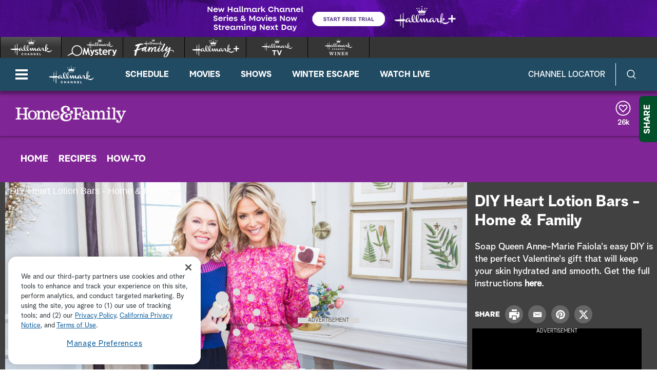

--- FILE ---
content_type: application/xml
request_url: https://crownvideos.akamaized.net/Output/delivery/ShortForm2020/captions_HF8102DIYHeartLotionBars.xml
body_size: 39578
content:
<?xml version="1.0" encoding="UTF-8" standalone="no"?>
<tt xmlns="http://www.w3.org/ns/ttml" xmlns:tts="http://www.w3.org/ns/ttml#styling" xmlns:ttm="http://www.w3.org/ns/ttml#metadata" xmlns:ttp="http://www.w3.org/ns/ttml#parameter" xmlns:smpte="http://www.smpte-ra.org/schemas/2052-1/2010/smpte-tt" xmlns:m608="http://www.smpte-ra.org/schemas/2052-1/2010/smpte-tt#cea608" xml:lang="en" ttp:timeBase="media" ttp:frameRate="30" ttp:frameRateMultiplier="1000 1001">
	<head>
		<metadata><smpte:information xmlns:m608="http://www.smpte-ra.org/schemas/2052-1/2010/smpte-tt#cea608" origin="http://www.smpte-ra.org/schemas/2052-1/2010/smpte-tt#cea608" mode="Preserved" m608:channel="CC1" m608:programName="Demo" m608:captionService="F1C1CC"/><ttm:desc/></metadata>
		<styling>
			<style xml:id="basic" tts:color="white" tts:backgroundColor="black" tts:fontFamily="monospace" tts:fontSize="80%" tts:fontWeight="normal" tts:fontStyle="normal"/>
		</styling>
		<layout>
			<region xml:id="pop1" tts:backgroundColor="transparent" tts:showBackground="whenActive"/>
			<region xml:id="pop2" tts:backgroundColor="transparent" tts:showBackground="whenActive"/>
			<region xml:id="pop3" tts:backgroundColor="transparent" tts:showBackground="whenActive"/>
			<region xml:id="pop4" tts:backgroundColor="transparent" tts:showBackground="whenActive"/>
			<region xml:id="paint" tts:backgroundColor="transparent" tts:showBackground="whenActive"/>
			<region xml:id="paint2" tts:backgroundColor="transparent" tts:showBackground="whenActive"/>
			<region xml:id="paint3" tts:backgroundColor="transparent" tts:showBackground="whenActive"/>
			<region xml:id="paint4" tts:backgroundColor="transparent" tts:showBackground="whenActive"/>
			<region xml:id="rollup2" tts:backgroundColor="transparent" tts:showBackground="whenActive"/>
			<region xml:id="rollup3" tts:backgroundColor="transparent" tts:showBackground="whenActive"/>
			<region xml:id="rollup4" tts:backgroundColor="transparent" tts:showBackground="whenActive"/>
		</layout>
	</head>
	<body>
		<div>
			<p begin="00:00:01:13" end="00:00:03:13" region="rollup2" style="basic" tts:origin="10.00% 84.67%" tts:extent="77.50% 5.33%">HYDRATED, SMOOTH, AND BEAUTIFUL</p>
			<p begin="00:00:03:17" end="00:00:06:06" region="rollup2" style="basic" tts:origin="10.00% 10.00%" tts:extent="75.00% 5.33%">WITH HER DIY HEART LOTION BARS</p>
			<p begin="00:00:05:13" end="00:00:07:05" region="rollup2" style="basic" tts:origin="10.00% 10.00%" tts:extent="45.00% 5.33%">IS OUR GOOD FRIEND</p>
			<p begin="00:00:06:06" end="00:00:08:12" region="rollup2" style="basic" tts:origin="10.00% 10.00%" tts:extent="45.00% 5.33%">ANNE-MARIE FAIOLA.</p>
			<p begin="00:00:07:05" end="00:00:09:07" region="rollup2" style="basic" tts:origin="10.00% 10.00%" tts:extent="62.50% 5.33%">WELCOME BACK, ANNE-MARIE!</p>
			<p begin="00:00:08:12" end="00:00:10:07" region="rollup2" style="basic" tts:origin="10.00% 10.00%" tts:extent="32.50% 5.33%">&gt;&gt; THANK YOU.</p>
			<p begin="00:00:09:07" end="00:00:10:07" region="rollup2" style="basic" tts:origin="10.00% 15.33%" tts:extent="30.00% 5.33%">[ APPLAUSE ]</p>
			<p begin="00:00:10:11" end="00:00:12:13" region="rollup2" style="basic" tts:origin="10.00% 79.33%" tts:extent="75.00% 5.33%">&gt;&gt; WE'RE SO HAPPY TO HAVE YOU.</p>
			<p begin="00:00:11:06" end="00:00:14:06" region="rollup2" style="basic" tts:origin="10.00% 79.33%" tts:extent="77.50% 5.33%">NOW BEFORE WE EVEN GET STARTED,</p>
			<p begin="00:00:12:13" end="00:00:15:05" region="rollup2" style="basic" tts:origin="10.00% 79.33%" tts:extent="72.50% 5.33%">WHAT EXACTLY ARE LOTION BARS?</p>
			<p begin="00:00:14:06" end="00:00:17:02" region="rollup2" style="basic" tts:origin="10.00% 79.33%" tts:extent="57.50% 5.33%">&gt;&gt; WELL A LOTION BAR IS</p>
			<p begin="00:00:15:05" end="00:00:17:02" region="rollup2" style="basic" tts:origin="10.00% 84.67%" tts:extent="62.50% 5.33%">LITERALLY A SOLID LOTION.</p>
			<p begin="00:00:17:06" end="00:00:19:10" region="rollup2" style="basic" tts:origin="10.00% 10.00%" tts:extent="47.50% 5.33%">IT LOOKS LIKE THIS.</p>
			<p begin="00:00:18:05" end="00:00:20:14" region="rollup2" style="basic" tts:origin="10.00% 10.00%" tts:extent="70.00% 5.33%">IT IS A SOLID LOTION YOU PUT</p>
			<p begin="00:00:19:10" end="00:00:21:18" region="rollup2" style="basic" tts:origin="10.00% 10.00%" tts:extent="55.00% 5.33%">DIRECTLY ON YOUR SKIN.</p>
			<p begin="00:00:20:14" end="00:00:21:18" region="rollup2" style="basic" tts:origin="10.00% 15.33%" tts:extent="47.50% 5.33%">IT MELTS IN CONTACT</p>
			<p begin="00:00:21:22" end="00:00:25:02" region="rollup2" style="basic" tts:origin="10.00% 79.33%" tts:extent="67.50% 5.33%">WITH YOUR SKIN TEMPERATURE.</p>
			<p begin="00:00:24:01" end="00:00:26:02" region="rollup2" style="basic" tts:origin="10.00% 79.33%" tts:extent="52.50% 5.33%">&gt;&gt; I DIDN'T EVEN KNOW</p>
			<p begin="00:00:25:02" end="00:00:27:04" region="rollup2" style="basic" tts:origin="10.00% 79.33%" tts:extent="42.50% 5.33%">THIS WAS A THING.</p>
			<p begin="00:00:26:02" end="00:00:28:22" region="rollup2" style="basic" tts:origin="10.00% 79.33%" tts:extent="40.00% 5.33%">&gt;&gt; IT'S A THING!</p>
			<p begin="00:00:27:04" end="00:00:29:19" region="rollup2" style="basic" tts:origin="10.00% 79.33%" tts:extent="72.50% 5.33%">THE REASON IT'S SO FANTASTIC,</p>
			<p begin="00:00:28:22" end="00:00:30:12" region="rollup2" style="basic" tts:origin="10.00% 79.33%" tts:extent="32.50% 5.33%">NO PACKAGING.</p>
			<p begin="00:00:29:19" end="00:00:31:09" region="rollup2" style="basic" tts:origin="10.00% 79.33%" tts:extent="62.50% 5.33%">THINK HOW ENVIRONMENTALLY</p>
			<p begin="00:00:30:12" end="00:00:32:01" region="rollup2" style="basic" tts:origin="10.00% 79.33%" tts:extent="42.50% 5.33%">FRIENDLY THAT IS.</p>
			<p begin="00:00:31:09" end="00:00:33:05" region="rollup2" style="basic" tts:origin="10.00% 79.33%" tts:extent="35.00% 5.33%">&gt;&gt; OH MY GOSH,</p>
			<p begin="00:00:32:01" end="00:00:34:13" region="rollup2" style="basic" tts:origin="10.00% 79.33%" tts:extent="45.00% 5.33%">THAT'S PHENOMENAL.</p>
			<p begin="00:00:33:05" end="00:00:35:24" region="rollup2" style="basic" tts:origin="10.00% 79.33%" tts:extent="67.50% 5.33%">&gt;&gt; PUT IT ON IN THE SHOWER,</p>
			<p begin="00:00:34:13" end="00:00:37:07" region="rollup2" style="basic" tts:origin="10.00% 79.33%" tts:extent="77.50% 5.33%">RIGHT WHEN YOU'RE DONE WITH IT,</p>
			<p begin="00:00:35:24" end="00:00:38:28" region="rollup2" style="basic" tts:origin="10.00% 79.33%" tts:extent="62.50% 5.33%">AND JUST HAVE WONDERFULLY</p>
			<p begin="00:00:37:07" end="00:00:39:22" region="rollup2" style="basic" tts:origin="10.00% 79.33%" tts:extent="62.50% 5.33%">SMOOTH SKIN ALL DAY LONG.</p>
			<p begin="00:00:38:28" end="00:00:40:13" region="rollup2" style="basic" tts:origin="10.00% 79.33%" tts:extent="72.50% 5.33%">&gt;&gt; ANNE-MARIE, I DIDN'T THINK</p>
			<p begin="00:00:39:22" end="00:00:41:05" region="rollup2" style="basic" tts:origin="10.00% 79.33%" tts:extent="45.00% 5.33%">YOU COULD POSSIBLY</p>
			<p begin="00:00:40:13" end="00:00:42:03" region="rollup2" style="basic" tts:origin="10.00% 79.33%" tts:extent="37.50% 5.33%">OUTDO YOURSELF.</p>
			<p begin="00:00:41:05" end="00:00:42:26" region="rollup2" style="basic" tts:origin="10.00% 79.33%" tts:extent="30.00% 5.33%">[ LAUGHING ]</p>
			<p begin="00:00:42:03" end="00:00:44:00" region="rollup2" style="basic" tts:origin="10.00% 79.33%" tts:extent="42.50% 5.33%">FROM MAKING SOAPS</p>
			<p begin="00:00:42:26" end="00:00:45:20" region="rollup2" style="basic" tts:origin="10.00% 79.33%" tts:extent="55.00% 5.33%">TO MAKING LOTION BARS.</p>
			<p begin="00:00:44:00" end="00:00:46:26" region="rollup2" style="basic" tts:origin="10.00% 79.33%" tts:extent="57.50% 5.33%">SO WHAT DO WE NEED TO--</p>
			<p begin="00:00:45:20" end="00:00:47:27" region="rollup2" style="basic" tts:origin="10.00% 79.33%" tts:extent="52.50% 5.33%">&gt;&gt; SO A LOTION BAR IS</p>
			<p begin="00:00:46:26" end="00:00:49:14" region="rollup2" style="basic" tts:origin="10.00% 79.33%" tts:extent="45.00% 5.33%">ESSENTIALLY, WELL,</p>
			<p begin="00:00:47:27" end="00:00:50:25" region="rollup2" style="basic" tts:origin="10.00% 79.33%" tts:extent="50.00% 5.33%">IT'S OILS AND WAXES.</p>
			<p begin="00:00:49:14" end="00:00:52:12" region="rollup2" style="basic" tts:origin="10.00% 79.33%" tts:extent="75.00% 5.33%">SO FOR THIS PARTICULAR RECIPE,</p>
			<p begin="00:00:50:25" end="00:00:54:23" region="rollup2" style="basic" tts:origin="10.00% 79.33%" tts:extent="72.50% 5.33%">I'VE CHOSEN SWEET ALMOND OIL,</p>
			<p begin="00:00:52:12" end="00:00:56:06" region="rollup2" style="basic" tts:origin="10.00% 79.33%" tts:extent="80.00% 5.33%">COCOA BUTTER, AND WHITE BEESWAX.</p>
			<p begin="00:00:54:23" end="00:00:56:26" region="rollup2" style="basic" tts:origin="10.00% 79.33%" tts:extent="60.00% 5.33%">SMELL THIS COCOA BUTTER.</p>
			<p begin="00:00:56:06" end="00:00:57:25" region="rollup2" style="basic" tts:origin="10.00% 79.33%" tts:extent="47.50% 5.33%">&gt;&gt; I WAS GONNA SAY,</p>
			<p begin="00:00:56:26" end="00:00:58:20" region="rollup2" style="basic" tts:origin="10.00% 79.33%" tts:extent="62.50% 5.33%">IT SMELLS LIKE CHOCOLATE.</p>
			<p begin="00:00:57:25" end="00:00:59:19" region="rollup2" style="basic" tts:origin="10.00% 79.33%" tts:extent="25.00% 5.33%">&gt;&gt; UH-HUH.</p>
			<p begin="00:00:58:20" end="00:01:01:25" region="rollup2" style="basic" tts:origin="10.00% 79.33%" tts:extent="70.00% 5.33%">MAIN INGREDIENT IN CHOCOLATE</p>
			<p begin="00:00:59:19" end="00:01:02:20" region="rollup2" style="basic" tts:origin="10.00% 79.33%" tts:extent="62.50% 5.33%">AND IN SKIN CARE PRODUCTS</p>
			<p begin="00:01:01:25" end="00:01:04:09" region="rollup2" style="basic" tts:origin="10.00% 79.33%" tts:extent="57.50% 5.33%">PEOPLE USE IT A LOT FOR</p>
			<p begin="00:01:02:20" end="00:01:06:07" region="rollup2" style="basic" tts:origin="10.00% 79.33%" tts:extent="72.50% 5.33%">STRETCH MARKS AND ANTI-AGING.</p>
			<p begin="00:01:04:09" end="00:01:07:01" region="rollup2" style="basic" tts:origin="10.00% 79.33%" tts:extent="40.00% 5.33%">UH-HUH, EXACTLY.</p>
			<p begin="00:01:06:07" end="00:01:08:04" region="rollup2" style="basic" tts:origin="10.00% 79.33%" tts:extent="70.00% 5.33%">THEN WE HAVE A LITTLE BIT OF</p>
			<p begin="00:01:07:01" end="00:01:09:19" region="rollup2" style="basic" tts:origin="10.00% 79.33%" tts:extent="42.50% 5.33%">SWEET ALMOND OIL,</p>
			<p begin="00:01:08:04" end="00:01:10:27" region="rollup2" style="basic" tts:origin="10.00% 79.33%" tts:extent="67.50% 5.33%">AND A LITTLE LIGHT BEESWAX.</p>
			<p begin="00:01:09:19" end="00:01:12:04" region="rollup2" style="basic" tts:origin="10.00% 79.33%" tts:extent="60.00% 5.33%">AND THE SWEET ALMOND OIL</p>
			<p begin="00:01:10:27" end="00:01:13:17" region="rollup2" style="basic" tts:origin="10.00% 79.33%" tts:extent="32.50% 5.33%">IS FANTASTIC.</p>
			<p begin="00:01:12:04" end="00:01:14:17" region="rollup2" style="basic" tts:origin="10.00% 79.33%" tts:extent="65.00% 5.33%">IT HELPS PROVIDE MOISTURE,</p>
			<p begin="00:01:13:17" end="00:01:15:21" region="rollup2" style="basic" tts:origin="10.00% 79.33%" tts:extent="52.50% 5.33%">AND REALLY SMOOTH OUT</p>
			<p begin="00:01:14:17" end="00:01:17:21" region="rollup2" style="basic" tts:origin="10.00% 79.33%" tts:extent="55.00% 5.33%">ANY SORT OF UNEVENNESS</p>
			<p begin="00:01:15:21" end="00:01:18:10" region="rollup2" style="basic" tts:origin="10.00% 79.33%" tts:extent="57.50% 5.33%">OR CRACKS IN YOUR SKIN.</p>
			<p begin="00:01:17:21" end="00:01:19:00" region="rollup2" style="basic" tts:origin="10.00% 79.33%" tts:extent="60.00% 5.33%">&gt;&gt; WHAT'S THE DIFFERENCE</p>
			<p begin="00:01:18:10" end="00:01:19:27" region="rollup2" style="basic" tts:origin="10.00% 79.33%" tts:extent="52.50% 5.33%">BETWEEN WHITE BEESWAX</p>
			<p begin="00:01:19:00" end="00:01:20:22" region="rollup2" style="basic" tts:origin="10.00% 79.33%" tts:extent="50.00% 5.33%">AND REGULAR BEESWAX?</p>
			<p begin="00:01:19:27" end="00:01:21:21" region="rollup2" style="basic" tts:origin="10.00% 79.33%" tts:extent="60.00% 5.33%">CAN WE JUST USE REGULAR?</p>
			<p begin="00:01:20:22" end="00:01:22:13" region="rollup2" style="basic" tts:origin="10.00% 79.33%" tts:extent="57.50% 5.33%">&gt;&gt; YOU COULD ABSOLUTELY</p>
			<p begin="00:01:21:21" end="00:01:22:13" region="rollup2" style="basic" tts:origin="10.00% 84.67%" tts:extent="30.00% 5.33%">USE REGULAR.</p>
			<p begin="00:01:22:17" end="00:01:24:16" region="rollup2" style="basic" tts:origin="10.00% 10.00%" tts:extent="57.50% 5.33%">BUT I WANT YOU TO SMELL</p>
			<p begin="00:01:23:07" end="00:01:26:08" region="rollup2" style="basic" tts:origin="10.00% 10.00%" tts:extent="47.50% 5.33%">THIS WHITE BEESWAX.</p>
			<p begin="00:01:24:16" end="00:01:27:28" region="rollup2" style="basic" tts:origin="10.00% 10.00%" tts:extent="35.00% 5.33%">IT IS BEESWAX,</p>
			<p begin="00:01:26:08" end="00:01:29:00" region="rollup2" style="basic" tts:origin="10.00% 10.00%" tts:extent="80.00% 5.33%">BUT IT DOESN'T SMELL LIKE HONEY,</p>
			<p begin="00:01:27:28" end="00:01:29:22" region="rollup2" style="basic" tts:origin="10.00% 10.00%" tts:extent="75.00% 5.33%">IT DOESN'T SMELL LIKE BEESWAX.</p>
			<p begin="00:01:29:00" end="00:01:30:13" region="rollup2" style="basic" tts:origin="10.00% 10.00%" tts:extent="15.00% 5.33%">&gt;&gt; NO.</p>
			<p begin="00:01:29:22" end="00:01:31:20" region="rollup2" style="basic" tts:origin="10.00% 10.00%" tts:extent="50.00% 5.33%">&gt;&gt; BECAUSE IT'S BEEN</p>
			<p begin="00:01:30:13" end="00:01:33:21" region="rollup2" style="basic" tts:origin="10.00% 10.00%" tts:extent="50.00% 5.33%">BLEACHED BY THE SUN,</p>
			<p begin="00:01:31:20" end="00:01:35:00" region="rollup2" style="basic" tts:origin="10.00% 10.00%" tts:extent="72.50% 5.33%">DEODORIZED WITH NATURAL CLAY,</p>
			<p begin="00:01:33:21" end="00:01:35:26" region="rollup2" style="basic" tts:origin="10.00% 10.00%" tts:extent="67.50% 5.33%">AND THE REASON WE DO THAT--</p>
			<p begin="00:01:35:00" end="00:01:38:28" region="rollup2" style="basic" tts:origin="10.00% 10.00%" tts:extent="17.50% 5.33%">&gt;&gt; WOW.</p>
			<p begin="00:01:35:26" end="00:01:38:28" region="rollup2" style="basic" tts:origin="10.00% 15.33%" tts:extent="77.50% 5.33%">&gt;&gt; IS SO THIS LOOKS MORE WHITE?</p>
			<p begin="00:01:39:02" end="00:01:40:24" region="rollup2" style="basic" tts:origin="10.00% 79.33%" tts:extent="52.50% 5.33%">SO YOU CAN REALLY SEE</p>
			<p begin="00:01:39:20" end="00:01:42:08" region="rollup2" style="basic" tts:origin="10.00% 79.33%" tts:extent="40.00% 5.33%">THE ROSE PETALS.</p>
			<p begin="00:01:40:24" end="00:01:43:18" region="rollup2" style="basic" tts:origin="10.00% 79.33%" tts:extent="57.50% 5.33%">AND ALSO, SO THAT SMELL</p>
			<p begin="00:01:42:08" end="00:01:44:28" region="rollup2" style="basic" tts:origin="10.00% 79.33%" tts:extent="60.00% 5.33%">DOESN'T AFFECT THE SMELL</p>
			<p begin="00:01:43:18" end="00:01:46:26" region="rollup2" style="basic" tts:origin="10.00% 79.33%" tts:extent="72.50% 5.33%">THAT WE'RE GONNA PUT IN HERE.</p>
			<p begin="00:01:44:28" end="00:01:47:26" region="rollup2" style="basic" tts:origin="10.00% 79.33%" tts:extent="52.50% 5.33%">OKAY, YOU WANNA SMELL</p>
			<p begin="00:01:46:26" end="00:01:48:17" region="rollup2" style="basic" tts:origin="10.00% 79.33%" tts:extent="50.00% 5.33%">WHAT WE'RE GONNA DO?</p>
			<p begin="00:01:47:26" end="00:01:49:16" region="rollup2" style="basic" tts:origin="10.00% 79.33%" tts:extent="15.00% 5.33%">&gt;&gt; OH!</p>
			<p begin="00:01:48:17" end="00:01:50:05" region="rollup2" style="basic" tts:origin="10.00% 79.33%" tts:extent="45.00% 5.33%">&gt;&gt; VANILLA SELECT.</p>
			<p begin="00:01:49:16" end="00:01:51:06" region="rollup2" style="basic" tts:origin="10.00% 79.33%" tts:extent="75.00% 5.33%">&gt;&gt; I MEAN, EVERYTHING YOU MAKE</p>
			<p begin="00:01:50:05" end="00:01:52:05" region="rollup2" style="basic" tts:origin="10.00% 79.33%" tts:extent="72.50% 5.33%">SMELLS LIKE YOU COULD EAT IT.</p>
			<p begin="00:01:51:06" end="00:01:53:09" region="rollup2" style="basic" tts:origin="10.00% 79.33%" tts:extent="35.00% 5.33%">&gt;&gt; DOESN'T IT?</p>
			<p begin="00:01:52:05" end="00:01:54:02" region="rollup2" style="basic" tts:origin="10.00% 79.33%" tts:extent="45.00% 5.33%">IT SMELLS SO GOOD.</p>
			<p begin="00:01:53:09" end="00:01:55:00" region="rollup2" style="basic" tts:origin="10.00% 79.33%" tts:extent="47.50% 5.33%">SO NOW I'VE ALREADY</p>
			<p begin="00:01:54:02" end="00:01:56:07" region="rollup2" style="basic" tts:origin="10.00% 79.33%" tts:extent="50.00% 5.33%">MELTED ALL THIS DOWN</p>
			<p begin="00:01:55:00" end="00:01:57:19" region="rollup2" style="basic" tts:origin="10.00% 79.33%" tts:extent="62.50% 5.33%">IN THE MICROWAVE ALREADY.</p>
			<p begin="00:01:56:07" end="00:01:58:27" region="rollup2" style="basic" tts:origin="10.00% 79.33%" tts:extent="50.00% 5.33%">WE JUST DO 60 BURSTS</p>
			<p begin="00:01:57:19" end="00:02:00:12" region="rollup2" style="basic" tts:origin="10.00% 79.33%" tts:extent="62.50% 5.33%">IN A HEAT-SAFE CONTAINER.</p>
			<p begin="00:01:58:27" end="00:02:01:13" region="rollup2" style="basic" tts:origin="10.00% 79.33%" tts:extent="60.00% 5.33%">WHY DON'T YOU ADD THESE.</p>
			<p begin="00:02:00:12" end="00:02:02:07" region="rollup2" style="basic" tts:origin="10.00% 79.33%" tts:extent="75.00% 5.33%">WE'RE GONNA DO TWO DROPPERFULS</p>
			<p begin="00:02:01:13" end="00:02:03:12" region="rollup2" style="basic" tts:origin="10.00% 79.33%" tts:extent="52.50% 5.33%">OF THE VANILLA SELECT</p>
			<p begin="00:02:02:07" end="00:02:04:11" region="rollup2" style="basic" tts:origin="10.00% 79.33%" tts:extent="45.00% 5.33%">FROM BRAMBLEBERRY,</p>
			<p begin="00:02:03:12" end="00:02:05:10" region="rollup2" style="basic" tts:origin="10.00% 79.33%" tts:extent="57.50% 5.33%">AND IT SMELLS JUST LIKE</p>
			<p begin="00:02:04:11" end="00:02:06:07" region="rollup2" style="basic" tts:origin="10.00% 79.33%" tts:extent="37.50% 5.33%">A SUGAR COOKIE.</p>
			<p begin="00:02:05:10" end="00:02:07:00" region="rollup2" style="basic" tts:origin="10.00% 79.33%" tts:extent="27.50% 5.33%">&gt;&gt; IT DOES.</p>
			<p begin="00:02:06:07" end="00:02:07:21" region="rollup2" style="basic" tts:origin="10.00% 79.33%" tts:extent="50.00% 5.33%">&gt;&gt; PERFECT WITH THAT</p>
			<p begin="00:02:07:00" end="00:02:09:02" region="rollup2" style="basic" tts:origin="10.00% 79.33%" tts:extent="50.00% 5.33%">LITTLE BIT OF WARMTH</p>
			<p begin="00:02:07:21" end="00:02:10:02" region="rollup2" style="basic" tts:origin="10.00% 79.33%" tts:extent="55.00% 5.33%">FROM THE COCOA BUTTER.</p>
			<p begin="00:02:09:02" end="00:02:11:17" region="rollup2" style="basic" tts:origin="10.00% 79.33%" tts:extent="65.00% 5.33%">AND SO WE'VE MELTED ALL OF</p>
			<p begin="00:02:10:02" end="00:02:12:27" region="rollup2" style="basic" tts:origin="10.00% 79.33%" tts:extent="62.50% 5.33%">OUR INGREDIENTS TOGETHER,</p>
			<p begin="00:02:11:17" end="00:02:14:11" region="rollup2" style="basic" tts:origin="10.00% 79.33%" tts:extent="80.00% 5.33%">THEN WE'RE ADDING OUR FRAGRANCE,</p>
			<p begin="00:02:12:27" end="00:02:15:00" region="rollup2" style="basic" tts:origin="10.00% 79.33%" tts:extent="77.50% 5.33%">AND THEN WHAT I WANT YOU TO DO,</p>
			<p begin="00:02:14:11" end="00:02:15:29" region="rollup2" style="basic" tts:origin="10.00% 79.33%" tts:extent="52.50% 5.33%">IS I WANT YOU TO TAKE</p>
			<p begin="00:02:15:00" end="00:02:16:23" region="rollup2" style="basic" tts:origin="10.00% 79.33%" tts:extent="62.50% 5.33%">SOME OF THESE ROSE PETALS</p>
			<p begin="00:02:15:29" end="00:02:18:17" region="rollup2" style="basic" tts:origin="10.00% 79.33%" tts:extent="50.00% 5.33%">AND JUST PUT THEM IN</p>
			<p begin="00:02:16:23" end="00:02:19:06" region="rollup2" style="basic" tts:origin="10.00% 79.33%" tts:extent="80.00% 5.33%">THE BOTTOM OF OUR SILICONE MOLD.</p>
			<p begin="00:02:18:17" end="00:02:19:27" region="rollup2" style="basic" tts:origin="10.00% 79.33%" tts:extent="47.50% 5.33%">&gt;&gt; OKAY, LIKE WE DO</p>
			<p begin="00:02:19:06" end="00:02:20:23" region="rollup2" style="basic" tts:origin="10.00% 79.33%" tts:extent="37.50% 5.33%">WITH THE SOAPS.</p>
			<p begin="00:02:19:27" end="00:02:21:16" region="rollup2" style="basic" tts:origin="10.00% 79.33%" tts:extent="60.00% 5.33%">&gt;&gt; EXACTLY, JUST PUT 'EM</p>
			<p begin="00:02:20:23" end="00:02:22:17" region="rollup2" style="basic" tts:origin="10.00% 79.33%" tts:extent="50.00% 5.33%">RIGHT IN THE BOTTOM,</p>
			<p begin="00:02:21:16" end="00:02:23:16" region="rollup2" style="basic" tts:origin="10.00% 79.33%" tts:extent="70.00% 5.33%">AND THEN WHAT I'M GONNA DO--</p>
			<p begin="00:02:22:17" end="00:02:24:10" region="rollup2" style="basic" tts:origin="10.00% 79.33%" tts:extent="72.50% 5.33%">&gt;&gt; ARE THESE SCENTED AS WELL?</p>
			<p begin="00:02:23:16" end="00:02:25:12" region="rollup2" style="basic" tts:origin="10.00% 79.33%" tts:extent="42.50% 5.33%">&gt;&gt; THOSE ARE JUST</p>
			<p begin="00:02:24:10" end="00:02:26:17" region="rollup2" style="basic" tts:origin="10.00% 79.33%" tts:extent="45.00% 5.33%">DRIED ROSE PETALS.</p>
			<p begin="00:02:25:12" end="00:02:27:16" region="rollup2" style="basic" tts:origin="10.00% 79.33%" tts:extent="80.00% 5.33%">I'M JUST GONNA POUR A LITTLE BIT</p>
			<p begin="00:02:26:17" end="00:02:28:13" region="rollup2" style="basic" tts:origin="10.00% 79.33%" tts:extent="55.00% 5.33%">OF THIS IN THE BOTTOM,</p>
			<p begin="00:02:27:16" end="00:02:29:27" region="rollup2" style="basic" tts:origin="10.00% 79.33%" tts:extent="65.00% 5.33%">JUST KIND OF TO GLUE THOSE</p>
			<p begin="00:02:28:13" end="00:02:31:05" region="rollup2" style="basic" tts:origin="10.00% 79.33%" tts:extent="65.00% 5.33%">ROSE PETALS TO THE BOTTOM,</p>
			<p begin="00:02:29:27" end="00:02:32:01" region="rollup2" style="basic" tts:origin="10.00% 79.33%" tts:extent="45.00% 5.33%">BECAUSE OTHERWISE,</p>
			<p begin="00:02:31:05" end="00:02:32:28" region="rollup2" style="basic" tts:origin="10.00% 79.33%" tts:extent="72.50% 5.33%">THINK ABOUT WHAT WOULD HAPPEN</p>
			<p begin="00:02:32:01" end="00:02:33:27" region="rollup2" style="basic" tts:origin="10.00% 79.33%" tts:extent="47.50% 5.33%">TO OUR ROSE PETALS.</p>
			<p begin="00:02:32:28" end="00:02:35:29" region="rollup2" style="basic" tts:origin="10.00% 79.33%" tts:extent="22.50% 5.33%">&gt;&gt; RIGHT.</p>
			<p begin="00:02:33:27" end="00:02:37:08" region="rollup2" style="basic" tts:origin="10.00% 79.33%" tts:extent="72.50% 5.33%">&gt;&gt; THEY FLOAT TO THE SURFACE,</p>
			<p begin="00:02:35:29" end="00:02:38:10" region="rollup2" style="basic" tts:origin="10.00% 79.33%" tts:extent="47.50% 5.33%">WHICH IS BACK HERE.</p>
			<p begin="00:02:37:08" end="00:02:39:16" region="rollup2" style="basic" tts:origin="10.00% 79.33%" tts:extent="47.50% 5.33%">AND THE ROSE PETALS</p>
			<p begin="00:02:38:10" end="00:02:40:13" region="rollup2" style="basic" tts:origin="10.00% 79.33%" tts:extent="32.50% 5.33%">ARE OPTIONAL.</p>
			<p begin="00:02:39:16" end="00:02:41:11" region="rollup2" style="basic" tts:origin="10.00% 79.33%" tts:extent="55.00% 5.33%">SOME PEOPLE MIGHT SAY,</p>
			<p begin="00:02:40:13" end="00:02:43:13" region="rollup2" style="basic" tts:origin="10.00% 79.33%" tts:extent="67.50% 5.33%">WELL GOSH, ROSE PETALS SEEM</p>
			<p begin="00:02:41:11" end="00:02:44:14" region="rollup2" style="basic" tts:origin="10.00% 79.33%" tts:extent="55.00% 5.33%">A LITTLE BIT SCRATCHY.</p>
			<p begin="00:02:43:13" end="00:02:45:23" region="rollup2" style="basic" tts:origin="10.00% 79.33%" tts:extent="60.00% 5.33%">THESE ACTUALLY SOFTEN UP</p>
			<p begin="00:02:44:14" end="00:02:46:13" region="rollup2" style="basic" tts:origin="10.00% 79.33%" tts:extent="57.50% 5.33%">REALLY NICELY IN THERE,</p>
			<p begin="00:02:45:23" end="00:02:47:15" region="rollup2" style="basic" tts:origin="10.00% 79.33%" tts:extent="70.00% 5.33%">SO THEY PROVIDE A LITTLE BIT</p>
			<p begin="00:02:46:13" end="00:02:48:24" region="rollup2" style="basic" tts:origin="10.00% 79.33%" tts:extent="37.50% 5.33%">OF EXFOLIATION.</p>
			<p begin="00:02:47:15" end="00:02:49:24" region="rollup2" style="basic" tts:origin="10.00% 79.33%" tts:extent="60.00% 5.33%">THEY LOOK REALLY PRETTY.</p>
			<p begin="00:02:48:24" end="00:02:50:27" region="rollup2" style="basic" tts:origin="10.00% 79.33%" tts:extent="40.00% 5.33%">&gt;&gt; YEAH THEY DO.</p>
			<p begin="00:02:49:24" end="00:02:51:20" region="rollup2" style="basic" tts:origin="10.00% 79.33%" tts:extent="55.00% 5.33%">&gt;&gt; AND THEN YOU'RE ALL</p>
			<p begin="00:02:50:27" end="00:02:52:10" region="rollup2" style="basic" tts:origin="10.00% 79.33%" tts:extent="30.00% 5.33%">READY TO GO.</p>
			<p begin="00:02:51:20" end="00:02:53:10" region="rollup2" style="basic" tts:origin="10.00% 79.33%" tts:extent="50.00% 5.33%">THEN WE JUST KIND OF</p>
			<p begin="00:02:52:10" end="00:02:54:25" region="rollup2" style="basic" tts:origin="10.00% 79.33%" tts:extent="35.00% 5.33%">WAIT FOR THIS.</p>
			<p begin="00:02:53:10" end="00:02:55:15" region="rollup2" style="basic" tts:origin="10.00% 79.33%" tts:extent="70.00% 5.33%">&gt;&gt; JUST GET A SILICONE MOLD?</p>
			<p begin="00:02:54:25" end="00:02:56:10" region="rollup2" style="basic" tts:origin="10.00% 79.33%" tts:extent="42.50% 5.33%">&gt;&gt; YES, YOU COULD</p>
			<p begin="00:02:55:15" end="00:02:57:08" region="rollup2" style="basic" tts:origin="10.00% 79.33%" tts:extent="50.00% 5.33%">USE A SILICONE MOLD,</p>
			<p begin="00:02:56:10" end="00:02:57:28" region="rollup2" style="basic" tts:origin="10.00% 79.33%" tts:extent="57.50% 5.33%">YOU CAN USE TUPPERWARE,</p>
			<p begin="00:02:57:08" end="00:02:59:24" region="rollup2" style="basic" tts:origin="10.00% 79.33%" tts:extent="50.00% 5.33%">YOU CAN USE ANYTHING</p>
			<p begin="00:02:57:28" end="00:03:00:23" region="rollup2" style="basic" tts:origin="10.00% 79.33%" tts:extent="75.00% 5.33%">THAT HAS A LITTLE BIT OF GIVE.</p>
			<p begin="00:02:59:24" end="00:03:01:27" region="rollup2" style="basic" tts:origin="10.00% 79.33%" tts:extent="70.00% 5.33%">YOU DON'T WANNA USE PLASTIC,</p>
			<p begin="00:03:00:23" end="00:03:02:24" region="rollup2" style="basic" tts:origin="10.00% 79.33%" tts:extent="65.00% 5.33%">YOU DON'T WANNA USE METAL.</p>
			<p begin="00:03:01:27" end="00:03:04:13" region="rollup2" style="basic" tts:origin="10.00% 79.33%" tts:extent="52.50% 5.33%">&gt;&gt; OKAY, NOW HOW LONG</p>
			<p begin="00:03:02:24" end="00:03:05:03" region="rollup2" style="basic" tts:origin="10.00% 79.33%" tts:extent="77.50% 5.33%">WILL WE NEED THIS TO ACTUALLY--</p>
			<p begin="00:03:04:13" end="00:03:06:15" region="rollup2" style="basic" tts:origin="10.00% 79.33%" tts:extent="55.00% 5.33%">&gt;&gt; YOU CAN SEE THIS IS</p>
			<p begin="00:03:05:03" end="00:03:07:09" region="rollup2" style="basic" tts:origin="10.00% 79.33%" tts:extent="70.00% 5.33%">GETTING HARD ALREADY, RIGHT?</p>
			<p begin="00:03:06:15" end="00:03:09:20" region="rollup2" style="basic" tts:origin="10.00% 79.33%" tts:extent="62.50% 5.33%">SO YOU'RE JUST LOOKING AT</p>
			<p begin="00:03:07:09" end="00:03:10:24" region="rollup2" style="basic" tts:origin="10.00% 79.33%" tts:extent="77.50% 5.33%">A MINUTE TO LET THE ROSE PETALS</p>
			<p begin="00:03:09:20" end="00:03:12:09" region="rollup2" style="basic" tts:origin="10.00% 79.33%" tts:extent="45.00% 5.33%">KIND OF SIT THERE.</p>
			<p begin="00:03:10:24" end="00:03:14:03" region="rollup2" style="basic" tts:origin="10.00% 79.33%" tts:extent="60.00% 5.33%">THEN YOU POUR INTO HERE,</p>
			<p begin="00:03:12:09" end="00:03:15:09" region="rollup2" style="basic" tts:origin="10.00% 79.33%" tts:extent="50.00% 5.33%">AND THEN AFTER ABOUT</p>
			<p begin="00:03:14:03" end="00:03:16:05" region="rollup2" style="basic" tts:origin="10.00% 79.33%" tts:extent="50.00% 5.33%">THREE TO FOUR HOURS,</p>
			<p begin="00:03:15:09" end="00:03:17:04" region="rollup2" style="basic" tts:origin="10.00% 79.33%" tts:extent="57.50% 5.33%">THE WHOLE THING IS HARD</p>
			<p begin="00:03:16:05" end="00:03:17:21" region="rollup2" style="basic" tts:origin="10.00% 79.33%" tts:extent="52.50% 5.33%">AND READY TO POP OUT.</p>
			<p begin="00:03:17:04" end="00:03:18:15" region="rollup2" style="basic" tts:origin="10.00% 79.33%" tts:extent="32.50% 5.33%">&gt;&gt; THAT'S IT.</p>
			<p begin="00:03:17:21" end="00:03:19:08" region="rollup2" style="basic" tts:origin="10.00% 79.33%" tts:extent="32.50% 5.33%">&gt;&gt; THAT'S IT!</p>
			<p begin="00:03:18:15" end="00:03:20:23" region="rollup2" style="basic" tts:origin="10.00% 79.33%" tts:extent="37.50% 5.33%">&gt;&gt; EASY BREEZY.</p>
			<p begin="00:03:19:08" end="00:03:22:06" region="rollup2" style="basic" tts:origin="10.00% 79.33%" tts:extent="70.00% 5.33%">&gt;&gt; READY TO GIVE RIGHT AWAY.</p>
			<p begin="00:03:20:23" end="00:03:24:03" region="rollup2" style="basic" tts:origin="10.00% 79.33%" tts:extent="62.50% 5.33%">NO CURE TIME, NO WAITING,</p>
			<p begin="00:03:22:06" end="00:03:26:07" region="rollup2" style="basic" tts:origin="10.00% 79.33%" tts:extent="70.00% 5.33%">SO PERFECT FOR A LAST-MINUTE</p>
			<p begin="00:03:24:03" end="00:03:26:25" region="rollup2" style="basic" tts:origin="10.00% 79.33%" tts:extent="80.00% 5.33%">DO-IT-YOURSELF VALENTINE'S GIFT.</p>
			<p begin="00:03:26:07" end="00:03:27:18" region="rollup2" style="basic" tts:origin="10.00% 79.33%" tts:extent="35.00% 5.33%">&gt;&gt; OH MY GOSH,</p>
			<p begin="00:03:26:25" end="00:03:28:22" region="rollup2" style="basic" tts:origin="10.00% 79.33%" tts:extent="57.50% 5.33%">HOW SWEET WOULD THAT BE</p>
			<p begin="00:03:27:18" end="00:03:29:14" region="rollup2" style="basic" tts:origin="10.00% 79.33%" tts:extent="55.00% 5.33%">AS A HOUSEWARMING GIFT</p>
			<p begin="00:03:28:22" end="00:03:30:17" region="rollup2" style="basic" tts:origin="10.00% 79.33%" tts:extent="60.00% 5.33%">TO SOMEONE, OR SOMEONE'S</p>
			<p begin="00:03:29:14" end="00:03:31:14" region="rollup2" style="basic" tts:origin="10.00% 79.33%" tts:extent="60.00% 5.33%">INVITED YOU FOR A PARTY?</p>
			<p begin="00:03:30:17" end="00:03:32:24" region="rollup2" style="basic" tts:origin="10.00% 79.33%" tts:extent="35.00% 5.33%">&gt;&gt; ABSOLUTELY.</p>
			<p begin="00:03:31:14" end="00:03:33:17" region="rollup2" style="basic" tts:origin="10.00% 79.33%" tts:extent="70.00% 5.33%">&gt;&gt; YOU DO RECOMMEND, THOUGH,</p>
			<p begin="00:03:32:24" end="00:03:34:12" region="rollup2" style="basic" tts:origin="10.00% 79.33%" tts:extent="52.50% 5.33%">THAT IF YOU ARE GONNA</p>
			<p begin="00:03:33:17" end="00:03:35:14" region="rollup2" style="basic" tts:origin="10.00% 79.33%" tts:extent="50.00% 5.33%">GIVE THIS AS A GIFT,</p>
			<p begin="00:03:34:12" end="00:03:36:17" region="rollup2" style="basic" tts:origin="10.00% 79.33%" tts:extent="67.50% 5.33%">THAT YOU SHOULD WRAP IT UP.</p>
			<p begin="00:03:35:14" end="00:03:37:16" region="rollup2" style="basic" tts:origin="10.00% 79.33%" tts:extent="80.00% 5.33%">&gt;&gt; YOU KNOW, YOU SHOULD WRAP IT,</p>
			<p begin="00:03:36:17" end="00:03:40:05" region="rollup2" style="basic" tts:origin="10.00% 79.33%" tts:extent="67.50% 5.33%">AND THE REASON FOR THAT IS,</p>
			<p begin="00:03:37:16" end="00:03:41:23" region="rollup2" style="basic" tts:origin="10.00% 79.33%" tts:extent="77.50% 5.33%">OBVIOUSLY, WE LOVE THIS BECAUSE</p>
			<p begin="00:03:40:05" end="00:03:42:17" region="rollup2" style="basic" tts:origin="10.00% 79.33%" tts:extent="62.50% 5.33%">IT'S SUCH GREAT MOISTURE.</p>
			<p begin="00:03:41:23" end="00:03:43:24" region="rollup2" style="basic" tts:origin="10.00% 79.33%" tts:extent="37.50% 5.33%">BUT THINK ABOUT</p>
			<p begin="00:03:42:17" end="00:03:45:08" region="rollup2" style="basic" tts:origin="10.00% 79.33%" tts:extent="52.50% 5.33%">WHAT THIS WOULD DO IF</p>
			<p begin="00:03:43:24" end="00:03:46:16" region="rollup2" style="basic" tts:origin="10.00% 79.33%" tts:extent="55.00% 5.33%">IT WAS JUST SITTING ON</p>
			<p begin="00:03:45:08" end="00:03:48:19" region="rollup2" style="basic" tts:origin="10.00% 79.33%" tts:extent="60.00% 5.33%">A PIECE OF PAPER, RIGHT?</p>
			<p begin="00:03:46:16" end="00:03:49:17" region="rollup2" style="basic" tts:origin="10.00% 79.33%" tts:extent="70.00% 5.33%">SO, IN ORDER TO POP THEM OUT</p>
			<p begin="00:03:48:19" end="00:03:51:02" region="rollup2" style="basic" tts:origin="10.00% 79.33%" tts:extent="60.00% 5.33%">AFTER FOUR TO SIX HOURS,</p>
			<p begin="00:03:49:17" end="00:03:51:24" region="rollup2" style="basic" tts:origin="10.00% 79.33%" tts:extent="50.00% 5.33%">YOU LITERALLY JUST--</p>
			<p begin="00:03:51:02" end="00:03:52:14" region="rollup2" style="basic" tts:origin="10.00% 79.33%" tts:extent="45.00% 5.33%">&gt;&gt; LOOK HOW EASILY</p>
			<p begin="00:03:51:24" end="00:03:53:21" region="rollup2" style="basic" tts:origin="10.00% 79.33%" tts:extent="35.00% 5.33%">THAT CAME OUT.</p>
			<p begin="00:03:52:14" end="00:03:55:21" region="rollup2" style="basic" tts:origin="10.00% 79.33%" tts:extent="67.50% 5.33%">&gt;&gt; THEY COME OUT SO EASILY.</p>
			<p begin="00:03:53:21" end="00:03:57:19" region="rollup2" style="basic" tts:origin="10.00% 79.33%" tts:extent="62.50% 5.33%">&gt;&gt; DO YOU KEEP THEM COOL,</p>
			<p begin="00:03:55:21" end="00:03:58:16" region="rollup2" style="basic" tts:origin="10.00% 79.33%" tts:extent="67.50% 5.33%">OR WILL THEY BECOME LOTION?</p>
			<p begin="00:03:57:19" end="00:04:00:02" region="rollup2" style="basic" tts:origin="10.00% 79.33%" tts:extent="52.50% 5.33%">YOU KNOW WHAT I MEAN?</p>
			<p begin="00:03:58:16" end="00:04:01:06" region="rollup2" style="basic" tts:origin="10.00% 79.33%" tts:extent="75.00% 5.33%">&gt;&gt; YOU'RE LIKE, IN CALIFORNIA,</p>
			<p begin="00:04:00:02" end="00:04:02:26" region="rollup2" style="basic" tts:origin="10.00% 79.33%" tts:extent="32.50% 5.33%">WHAT HAPPENS?</p>
			<p begin="00:04:01:06" end="00:04:03:25" region="rollup2" style="basic" tts:origin="10.00% 79.33%" tts:extent="50.00% 5.33%">THAT'S WHY PACKAGING</p>
			<p begin="00:04:02:26" end="00:04:04:22" region="rollup2" style="basic" tts:origin="10.00% 79.33%" tts:extent="37.50% 5.33%">IS REALLY NICE.</p>
			<p begin="00:04:03:25" end="00:04:05:22" region="rollup2" style="basic" tts:origin="10.00% 79.33%" tts:extent="70.00% 5.33%">YOU COULD PUT THEM IN A TIN,</p>
			<p begin="00:04:04:22" end="00:04:07:03" region="rollup2" style="basic" tts:origin="10.00% 79.33%" tts:extent="70.00% 5.33%">YOU COULD PUT THEM IN A BOX.</p>
			<p begin="00:04:05:22" end="00:04:08:11" region="rollup2" style="basic" tts:origin="10.00% 79.33%" tts:extent="77.50% 5.33%">IF YOU LEAVE THEM IN A HOT CAR,</p>
			<p begin="00:04:07:03" end="00:04:09:20" region="rollup2" style="basic" tts:origin="10.00% 79.33%" tts:extent="62.50% 5.33%">SURE, YOU DO RUN THE RISK</p>
			<p begin="00:04:08:11" end="00:04:10:18" region="rollup2" style="basic" tts:origin="10.00% 79.33%" tts:extent="65.00% 5.33%">OF A LITTLE BIT OF MELTED.</p>
			<p begin="00:04:09:20" end="00:04:11:25" region="rollup2" style="basic" tts:origin="10.00% 79.33%" tts:extent="60.00% 5.33%">IT'S THE SAME THING WITH</p>
			<p begin="00:04:10:18" end="00:04:13:07" region="rollup2" style="basic" tts:origin="10.00% 79.33%" tts:extent="45.00% 5.33%">ANY SORT OF LOTION</p>
			<p begin="00:04:11:25" end="00:04:14:22" region="rollup2" style="basic" tts:origin="10.00% 79.33%" tts:extent="60.00% 5.33%">IN A BOTTLE EVEN, RIGHT?</p>
			<p begin="00:04:13:07" end="00:04:15:20" region="rollup2" style="basic" tts:origin="10.00% 79.33%" tts:extent="62.50% 5.33%">&gt;&gt; I WOULD JUST RECOMMEND</p>
			<p begin="00:04:14:22" end="00:04:16:18" region="rollup2" style="basic" tts:origin="10.00% 79.33%" tts:extent="47.50% 5.33%">NOT TO PUT THESE IN</p>
			<p begin="00:04:15:20" end="00:04:18:16" region="rollup2" style="basic" tts:origin="10.00% 79.33%" tts:extent="32.50% 5.33%">A COOKIE TIN.</p>
			<p begin="00:04:16:18" end="00:04:19:15" region="rollup2" style="basic" tts:origin="10.00% 79.33%" tts:extent="55.00% 5.33%">SOMEONE MIGHT ACTUALLY</p>
			<p begin="00:04:18:16" end="00:04:20:17" region="rollup2" style="basic" tts:origin="10.00% 79.33%" tts:extent="50.00% 5.33%">WASH THEIR MOUTH OUT</p>
			<p begin="00:04:19:15" end="00:04:21:10" region="rollup2" style="basic" tts:origin="10.00% 79.33%" tts:extent="30.00% 5.33%">WITH LOTION.</p>
			<p begin="00:04:20:17" end="00:04:22:13" region="rollup2" style="basic" tts:origin="10.00% 79.33%" tts:extent="52.50% 5.33%">&gt;&gt; OR WANT TO EAT IT.</p>
			<p begin="00:04:21:10" end="00:04:23:01" region="rollup2" style="basic" tts:origin="10.00% 79.33%" tts:extent="55.00% 5.33%">&gt;&gt; THAT'S WHAT I MEAN.</p>
			<p begin="00:04:22:13" end="00:04:23:22" region="rollup2" style="basic" tts:origin="10.00% 79.33%" tts:extent="75.00% 5.33%">I THINK THIS IS THE FIRST TIME</p>
			<p begin="00:04:23:01" end="00:04:24:17" region="rollup2" style="basic" tts:origin="10.00% 79.33%" tts:extent="60.00% 5.33%">I'VE EVER WANTED TO WASH</p>
			<p begin="00:04:23:22" end="00:04:25:12" region="rollup2" style="basic" tts:origin="10.00% 79.33%" tts:extent="62.50% 5.33%">MY MOUTH OUT WITH LOTION.</p>
			<p begin="00:04:24:17" end="00:04:26:16" region="rollup2" style="basic" tts:origin="10.00% 79.33%" tts:extent="45.00% 5.33%">&gt;&gt; SMELLS SO GOOD.</p>
			<p begin="00:04:25:12" end="00:04:28:02" region="rollup2" style="basic" tts:origin="10.00% 79.33%" tts:extent="52.50% 5.33%">&gt;&gt; THEY SMELL EDIBLE,</p>
			<p begin="00:04:26:16" end="00:04:28:27" region="rollup2" style="basic" tts:origin="10.00% 79.33%" tts:extent="62.50% 5.33%">SO JUST BE CAREFUL THAT--</p>
			<p begin="00:04:28:02" end="00:04:30:24" region="rollup2" style="basic" tts:origin="10.00% 79.33%" tts:extent="75.00% 5.33%">ANNE-MARIE, THANK YOU SO MUCH.</p>
			<p begin="00:04:28:27" end="00:04:32:11" region="rollup2" style="basic" tts:origin="10.00% 79.33%" tts:extent="45.00% 5.33%">THESE ARE SO CUTE.</p>
			<p begin="00:04:30:24" end="00:04:33:13" region="rollup2" style="basic" tts:origin="10.00% 79.33%" tts:extent="75.00% 5.33%">WHAT A GREAT VALENTINE'S GIFT.</p>
			<p begin="00:04:32:11" end="00:04:34:04" region="rollup2" style="basic" tts:origin="10.00% 79.33%" tts:extent="32.50% 5.33%">&gt;&gt; FANTASTIC.</p>
			<p begin="00:04:33:13" end="00:04:34:04" region="rollup2" style="basic" tts:origin="10.00% 84.67%" tts:extent="62.50% 5.33%">&gt;&gt; FOR FULL INSTRUCTIONS,</p>
			<p begin="00:04:34:08" end="00:04:36:04" region="rollup2" style="basic" tts:origin="10.00% 10.00%" tts:extent="67.50% 5.33%">YOU ALL CAN HEAD ON OVER TO</p>
			<p begin="00:04:35:02" end="00:04:37:10" region="rollup2" style="basic" tts:origin="10.00% 10.00%" tts:extent="50.00% 5.33%">HALLMARKCHANNEL.COM,</p>
			<p begin="00:04:36:04" end="00:04:38:04" region="rollup2" style="basic" tts:origin="10.00% 10.00%" tts:extent="72.50% 5.33%">AND FOR MORE FROM ANNE-MARIE,</p>
			<p begin="00:04:37:10" end="00:04:39:11" region="rollup2" style="basic" tts:origin="10.00% 10.00%" tts:extent="40.00% 5.33%">BE SURE TO VISIT</p>
			<p begin="00:04:38:04" end="00:04:40:02" region="rollup2" style="basic" tts:origin="10.00% 10.00%" tts:extent="42.50% 5.33%">BRAMBLEBERRY.COM.</p>
			<p begin="00:04:39:11" end="00:04:41:12" region="rollup2" style="basic" tts:origin="10.00% 10.00%" tts:extent="42.50% 5.33%">AND STICK AROUND,</p>
			<p begin="00:04:40:02" end="00:04:43:21" region="rollup2" style="basic" tts:origin="10.00% 10.00%" tts:extent="65.00% 5.33%">MORE WITH THE FAMILY NEXT.</p>
			<p begin="00:04:41:12" end="00:04:43:21" region="rollup2" style="basic" tts:origin="10.00% 15.33%" tts:extent="30.00% 5.33%">[ APPLAUSE ]</p>
		</div>
	</body>
</tt>
